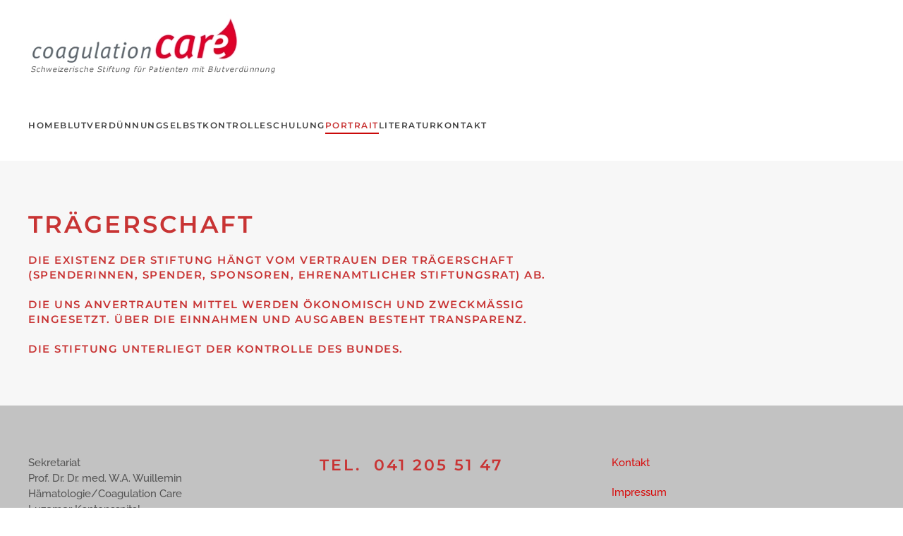

--- FILE ---
content_type: text/html; charset=utf-8
request_url: https://www.coagulationcare.ch/portrait/traegerschaft.html
body_size: 3728
content:
<!DOCTYPE html>
<html lang="de-de" dir="ltr">
    <head>
        <meta name="viewport" content="width=device-width, initial-scale=1">
        <link rel="icon" href="/images/favicon.png" sizes="any">
                <link rel="apple-touch-icon" href="/images/apple-touch-icon.png">
        <meta charset="utf-8">
	<meta name="author" content="Administrator">
	<meta name="generator" content="Joomla! - Open Source Content Management">
	<title>Trägerschaft – Coagulationcare</title>
	<link href="https://www.coagulationcare.ch/portrait/traegerschaft.html" rel="canonical">
<link href="/media/vendor/joomla-custom-elements/css/joomla-alert.min.css?0.4.1" rel="stylesheet">
	<link href="/media/system/css/joomla-fontawesome.min.css?4.5.33" rel="preload" as="style" onload="this.onload=null;this.rel='stylesheet'">
	<link href="/templates/yootheme/css/theme.9.css?1766054580" rel="stylesheet">
	<link href="/templates/yootheme/css/theme.update.css?4.5.33" rel="stylesheet">
	<link href="/media/plg_system_jcepro/site/css/content.min.css?86aa0286b6232c4a5b58f892ce080277" rel="stylesheet">
<script type="application/json" class="joomla-script-options new">{"joomla.jtext":{"ERROR":"Fehler","MESSAGE":"Nachricht","NOTICE":"Hinweis","WARNING":"Warnung","JCLOSE":"Schließen","JOK":"OK","JOPEN":"Öffnen"},"system.paths":{"root":"","rootFull":"https:\/\/www.coagulationcare.ch\/","base":"","baseFull":"https:\/\/www.coagulationcare.ch\/"},"csrf.token":"8bd806bef679d295d125c2cd918460b2"}</script>
	<script src="/media/system/js/core.min.js?a3d8f8"></script>
	<script src="/media/system/js/messages.min.js?9a4811" type="module"></script>
	<script src="/templates/yootheme/packages/theme-cookie/app/cookie.min.js?4.5.33" defer></script>
	<script src="/templates/yootheme/vendor/assets/uikit/dist/js/uikit.min.js?4.5.33"></script>
	<script src="/templates/yootheme/vendor/assets/uikit/dist/js/uikit-icons-balou.min.js?4.5.33"></script>
	<script src="/templates/yootheme/js/theme.js?4.5.33"></script>
	<script type="application/ld+json">{"@context":"https://schema.org","@graph":[{"@type":"Organization","@id":"https://www.coagulationcare.ch/#/schema/Organization/base","name":"Coagulationcare","url":"https://www.coagulationcare.ch/"},{"@type":"WebSite","@id":"https://www.coagulationcare.ch/#/schema/WebSite/base","url":"https://www.coagulationcare.ch/","name":"Coagulationcare","publisher":{"@id":"https://www.coagulationcare.ch/#/schema/Organization/base"}},{"@type":"WebPage","@id":"https://www.coagulationcare.ch/#/schema/WebPage/base","url":"https://www.coagulationcare.ch/portrait/traegerschaft.html","name":"Trägerschaft – Coagulationcare","isPartOf":{"@id":"https://www.coagulationcare.ch/#/schema/WebSite/base"},"about":{"@id":"https://www.coagulationcare.ch/#/schema/Organization/base"},"inLanguage":"de-DE"},{"@type":"Article","@id":"https://www.coagulationcare.ch/#/schema/com_content/article/8","name":"Trägerschaft","headline":"Trägerschaft","inLanguage":"de-DE","isPartOf":{"@id":"https://www.coagulationcare.ch/#/schema/WebPage/base"}}]}</script>
	<script>window.yootheme ||= {}; var $theme = yootheme.theme = {"cookie":{"mode":"notification","template":"<div class=\"tm-cookie-banner uk-section uk-section-xsmall uk-section-primary uk-position-bottom uk-position-fixed\">\n        <div class=\"uk-container uk-container-expand uk-text-center\">\n\n            <p>Diese Website verwendet Cookies, um Ihnen den bestm\u00f6glichen Service zu gew\u00e4hrleisten. Mehr Informationen und Einstellungen dazu finden Sie <a href=\"index.php?option=com_content&amp;view=article&amp;id=50:impressum-disclaimer&amp;catid=2:uncategorised\" target=\"_blank\">hier.<\/a><\/p>\n                            <button type=\"button\" class=\"js-accept uk-button uk-button-default uk-margin-small-left\" data-uk-toggle=\"target: !.uk-section; animation: true\">Ok<\/button>\n            \n            \n        <\/div>\n    <\/div>","position":"bottom"},"i18n":{"close":{"label":"Schlie\u00dfen"},"totop":{"label":"Zur\u00fcck nach oben"},"marker":{"label":"\u00d6ffnen"},"navbarToggleIcon":{"label":"Men\u00fc \u00f6ffnen"},"paginationPrevious":{"label":"Vorherige Seite"},"paginationNext":{"label":"N\u00e4chste Seite"},"searchIcon":{"toggle":"Suche \u00f6ffnen","submit":"Suche ausf\u00fchren"},"slider":{"next":"N\u00e4chste Folie","previous":"Vorherige Folie","slideX":"Folie %s","slideLabel":"%s von %s"},"slideshow":{"next":"N\u00e4chste Folie","previous":"Vorherige Folie","slideX":"Folie %s","slideLabel":"%s von %s"},"lightboxPanel":{"next":"N\u00e4chste Folie","previous":"Vorherige Folie","slideLabel":"%s von %s","close":"Schlie\u00dfen"}}};</script>

    </head>
    <body class="">

        <div class="uk-hidden-visually uk-notification uk-notification-top-left uk-width-auto">
            <div class="uk-notification-message">
                <a href="#tm-main" class="uk-link-reset">Zum Hauptinhalt springen</a>
            </div>
        </div>

                <div class="tm-page-container uk-clearfix">

            
            
        
        
        <div class="tm-page uk-margin-auto">

                        


<header class="tm-header-mobile uk-hidden@m">


        <div uk-sticky cls-active="uk-navbar-sticky" sel-target=".uk-navbar-container">
    
        <div class="uk-navbar-container">

            <div class="uk-container uk-container-expand">
                <nav class="uk-navbar" uk-navbar="{&quot;align&quot;:&quot;left&quot;,&quot;container&quot;:&quot;.tm-header-mobile &gt; [uk-sticky]&quot;,&quot;boundary&quot;:&quot;.tm-header-mobile .uk-navbar-container&quot;}">

                                        <div class="uk-navbar-left ">

                                                    <a href="https://www.coagulationcare.ch/" aria-label="Zurück zur Startseite" class="uk-logo uk-navbar-item">
    <picture>
<source type="image/webp" srcset="/templates/yootheme/cache/ff/logo_klein-ff93fed8.webp 160w" sizes="(min-width: 160px) 160px">
<img alt="Schweizerische Stiftung für Patienten mit Blutverdünnung" loading="eager" src="/templates/yootheme/cache/e5/logo_klein-e52c85d8.png" width="160" height="34">
</picture></a>
                        
                        
                        
                    </div>
                    
                    
                                        <div class="uk-navbar-right">

                                                    
                        
                                                    <a uk-toggle href="#tm-dialog-mobile" class="uk-navbar-toggle">

        
        <div uk-navbar-toggle-icon></div>

        
    </a>
                        
                    </div>
                    
                </nav>
            </div>

        </div>

        </div>
    



        <div id="tm-dialog-mobile" uk-offcanvas="container: true; overlay: true" mode="slide">
        <div class="uk-offcanvas-bar uk-flex uk-flex-column">

                        <button class="uk-offcanvas-close uk-close-large" type="button" uk-close uk-toggle="cls: uk-close-large; mode: media; media: @s"></button>
            
                        <div class="uk-margin-auto-bottom">
                
<div class="uk-panel" id="module-menu-dialog-mobile">

    
    
<ul class="uk-nav uk-nav-default">
    
	<li class="item-101"><a href="/">Home</a></li>
	<li class="item-110 uk-parent"><a href="/blutverduennung.html">Blutverdünnung</a>
	<ul class="uk-nav-sub">

		<li class="item-111"><a href="/blutverduennung/faq-haeufig-gestellte-fragen.html">FAQ / Häufig gestellte Fragen</a></li>
		<li class="item-158"><a href="/blutverduennung/bestellung.html">Shop</a></li>
		<li class="item-124"><a href="/blutverduennung/links.html">Links</a></li>
		<li class="item-152"><a href="/blutverduennung/archiv.html">Archiv</a></li></ul></li>
	<li class="item-112 uk-parent"><a href="/selbstkontrolle.html">Selbstkontrolle</a>
	<ul class="uk-nav-sub">

		<li class="item-113"><a href="/selbstkontrolle/geraeteinformationen.html">Geräteinformationen</a></li>
		<li class="item-114"><a href="/selbstkontrolle/finanzierung.html">Finanzierung</a></li></ul></li>
	<li class="item-115 uk-parent"><a href="/schulung.html">Schulung</a>
	<ul class="uk-nav-sub">

		<li class="item-147"><a href="/schulung/schulungsablauf.html">Schulungsablauf</a></li>
		<li class="item-129"><a href="/schulung/schulungsdaten.html">Schulungsdaten</a></li>
		<li class="item-125"><a href="/schulung/anmeldung.html">Anmeldung</a></li>
		<li class="item-126"><a href="/schulung/schulungsaerzte.html">Schulungsärzte</a></li>
		<li class="item-127"><a href="/schulung/schulungsprogramm.html">Schulungsprogramm</a></li></ul></li>
	<li class="item-116 uk-active uk-parent"><a href="/portrait.html">Portrait</a>
	<ul class="uk-nav-sub">

		<li class="item-117 uk-active"><a href="/portrait/traegerschaft.html">Trägerschaft</a></li>
		<li class="item-118"><a href="/portrait/stiftungsrat.html">Stiftungsrat</a></li></ul></li>
	<li class="item-119 uk-parent"><a href="/literatur.html">Literatur</a>
	<ul class="uk-nav-sub">

		<li class="item-134"><a href="/literatur/literatur-presse.html">Presse</a></li>
		<li class="item-120"><a href="/literatur/wissenschaftliche-arbeit.html">Wissenschaftliche Arbeit</a></li>
		<li class="item-122"><a href="/literatur/referate.html">Referate</a></li></ul></li>
	<li class="item-123"><a href="/kontakt.html">Kontakt</a></li></ul>

</div>

            </div>
            
            
        </div>
    </div>
    
    
    

</header>




<header class="tm-header uk-visible@m">






        <div class="tm-headerbar-default tm-headerbar tm-headerbar-top">
        <div class="uk-container">

            
                                        <a href="https://www.coagulationcare.ch/" aria-label="Zurück zur Startseite" class="uk-logo">
    <picture>
<source type="image/webp" srcset="/templates/yootheme/cache/da/logo_schriftzug-dab7f013.webp 356w" sizes="(min-width: 356px) 356px">
<img alt="Schweizerische Stiftung für Patienten mit Blutverdünnung" loading="eager" src="/templates/yootheme/cache/48/logo_schriftzug-4805c823.png" width="356" height="88">
</picture></a>
                    
            
        </div>
    </div>
    
    
                <div uk-sticky media="@m" cls-active="uk-navbar-sticky" sel-target=".uk-navbar-container">
        
            <div class="uk-navbar-container">

                <div class="uk-container">
                    <nav class="uk-navbar uk-flex-auto" uk-navbar="{&quot;align&quot;:&quot;left&quot;,&quot;container&quot;:&quot;.tm-header &gt; [uk-sticky]&quot;,&quot;boundary&quot;:&quot;.tm-header .uk-navbar-container&quot;}">

                                                <div class="uk-navbar-left ">

                                                        
<ul class="uk-navbar-nav">
    
	<li class="item-101"><a href="/">Home</a></li>
	<li class="item-110 uk-parent"><a href="/blutverduennung.html">Blutverdünnung</a>
	<div class="uk-drop uk-navbar-dropdown"><div><ul class="uk-nav uk-navbar-dropdown-nav">

		<li class="item-111"><a href="/blutverduennung/faq-haeufig-gestellte-fragen.html">FAQ / Häufig gestellte Fragen</a></li>
		<li class="item-158"><a href="/blutverduennung/bestellung.html">Shop</a></li>
		<li class="item-124"><a href="/blutverduennung/links.html">Links</a></li>
		<li class="item-152"><a href="/blutverduennung/archiv.html">Archiv</a></li></ul></div></div></li>
	<li class="item-112 uk-parent"><a href="/selbstkontrolle.html">Selbstkontrolle</a>
	<div class="uk-drop uk-navbar-dropdown"><div><ul class="uk-nav uk-navbar-dropdown-nav">

		<li class="item-113"><a href="/selbstkontrolle/geraeteinformationen.html">Geräteinformationen</a></li>
		<li class="item-114"><a href="/selbstkontrolle/finanzierung.html">Finanzierung</a></li></ul></div></div></li>
	<li class="item-115 uk-parent"><a href="/schulung.html">Schulung</a>
	<div class="uk-drop uk-navbar-dropdown"><div><ul class="uk-nav uk-navbar-dropdown-nav">

		<li class="item-147"><a href="/schulung/schulungsablauf.html">Schulungsablauf</a></li>
		<li class="item-129"><a href="/schulung/schulungsdaten.html">Schulungsdaten</a></li>
		<li class="item-125"><a href="/schulung/anmeldung.html">Anmeldung</a></li>
		<li class="item-126"><a href="/schulung/schulungsaerzte.html">Schulungsärzte</a></li>
		<li class="item-127"><a href="/schulung/schulungsprogramm.html">Schulungsprogramm</a></li></ul></div></div></li>
	<li class="item-116 uk-active uk-parent"><a href="/portrait.html">Portrait</a>
	<div class="uk-drop uk-navbar-dropdown"><div><ul class="uk-nav uk-navbar-dropdown-nav">

		<li class="item-117 uk-active"><a href="/portrait/traegerschaft.html">Trägerschaft</a></li>
		<li class="item-118"><a href="/portrait/stiftungsrat.html">Stiftungsrat</a></li></ul></div></div></li>
	<li class="item-119 uk-parent"><a href="/literatur.html">Literatur</a>
	<div class="uk-drop uk-navbar-dropdown"><div><ul class="uk-nav uk-navbar-dropdown-nav">

		<li class="item-134"><a href="/literatur/literatur-presse.html">Presse</a></li>
		<li class="item-120"><a href="/literatur/wissenschaftliche-arbeit.html">Wissenschaftliche Arbeit</a></li>
		<li class="item-122"><a href="/literatur/referate.html">Referate</a></li></ul></div></div></li>
	<li class="item-123"><a href="/kontakt.html">Kontakt</a></li></ul>

                            
                            
                        </div>
                        
                        
                    </nav>
                </div>

            </div>

                </div>
        
    




</header>

            
            

            <main id="tm-main" >

                
                <div id="system-message-container" aria-live="polite"></div>

                <!-- Builder #page -->
<div class="uk-section-muted uk-section">
    
        
        
        
            
                                <div class="uk-container">                
                    <div class="uk-grid tm-grid-expand uk-grid-margin" uk-grid>
<div class="uk-width-2-3@m">
    
        
            
            
            
                
                    
<h1>        Trägerschaft    </h1><div class="uk-panel uk-margin"><h5>Die Existenz der Stiftung hängt vom Vertrauen der Trägerschaft (Spenderinnen, Spender, Sponsoren, ehrenamtlicher Stiftungsrat) ab. <br /><br />Die uns anvertrauten Mittel werden ökonomisch und zweckmässig eingesetzt. Über die Einnahmen und Ausgaben besteht Transparenz. <br /><br />Die Stiftung unterliegt der Kontrolle des Bundes.</h5></div>
                
            
        
    
</div>
<div class="uk-width-1-3@m">
    
        
            
            
            
                
                    
                
            
        
    
</div></div>
                                </div>                
            
        
    
</div>

                
            </main>

            <div id="module-91" class="builder"><!-- Builder #module-91 -->
<div class="uk-section-primary uk-section">
    
        
        
        
            
                                <div class="uk-container">                
                    <div class="uk-grid tm-grid-expand uk-grid-margin" uk-grid>
<div class="uk-width-1-3@m">
    
        
            
            
            
                
                    <div class="uk-panel uk-margin"><p>Sekretariat<br /> Prof. Dr. Dr. med. W.A. Wuillemin<br /> Hämatologie/Coagulation Care<br /> Luzerner Kantonsspital<br /> 6000 Luzern 16<br /> coagulationcare[at]luks.ch</p></div>
                
            
        
    
</div>
<div class="uk-width-1-3@m">
    
        
            
            
            
                
                    <div class="uk-panel uk-margin"><h3>Tel.&nbsp; 041 205 51 47</h3></div>
                
            
        
    
</div>
<div class="uk-width-1-3@m">
    
        
            
            
            
                
                    <div class="uk-panel uk-margin"><p><a href="/kontakt.html">Kontakt</a></p>
<p><a href="/portrait/traegerschaft.html?view=article&amp;id=50:impressum-disclaimer&amp;catid=2:uncategorised">Impressum</a></p>
<p><a href="/component/users/login.html?Itemid=101">Login</a></p></div>
                
            
        
    
</div></div>
                                </div>                
            
        
    
</div></div>

            
        </div>

                </div>
        
        

    </body>
</html>
